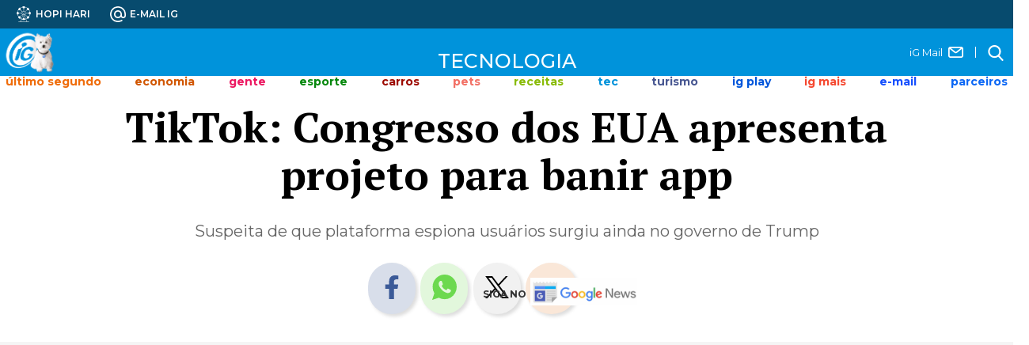

--- FILE ---
content_type: text/html; charset=UTF-8
request_url: https://tecnologia.ig.com.br/2022-12-14/tiktok-congresso-eua-projeto-banir-app.html
body_size: 16766
content:
<!DOCTYPE html><html lang="pt-BR">
  <head>    <meta charset="utf-8" />
    <meta name="robots" content="index, follow, max-image-preview:large, max-snippet:-1, max-video-preview:-1" />
    <title>TikTok: Congresso dos EUA apresenta projeto para banir app</title>
    <meta http-equiv="X-UA-Compatible" content="IE=Edge" />
    <meta name="viewport" content="width=device-width, initial-scale=1.0" />
    <meta name="title" content="TikTok: Congresso dos EUA apresenta projeto para banir app" />
    <meta name="description" content="Suspeita de que plataforma espiona usuários surgiu ainda no governo de Trump" />
    <meta name="keywords" content="Redes sociais, TikTok, Aplicativo, Estados Unidos" />
    <!-- OPEN GRAPH -->
    <meta property="og:title" content="TikTok: Congresso dos EUA apresenta projeto para banir app" />
    <meta property="og:description" content="Suspeita de que plataforma espiona usuários surgiu ainda no governo de Trump" />
    <meta property="og:image" content="https://i0.statig.com.br/bancodeimagens/a2/95/2g/a2952gb2fhu7itmpuukpauj2q.jpg" />
    <meta property="og:image:width" content="1200" />
    <meta property="og:image:height" content="630" />
    <meta property="og:type" content="article" />
    <meta property="og:url" content="https://tecnologia.ig.com.br/2022-12-14/tiktok-congresso-eua-projeto-banir-app.html" />
    <meta property="og:locale" content="pt_BR" />
    <meta property="og:site_name" content="Portal iG" />
    <meta property="og:logo" content="https://ig-canais-noticias.pages.dev/logo_iguinho_home.webp" />
    <!-- Twitter -->
    <meta name="twitter:card" content="summary_large_image" />
    <meta name="twitter:site" content="@iG" />
    <meta name="twitter:creator" content="@iG" />
    <meta name="twitter:title" content="TikTok: Congresso dos EUA apresenta projeto para banir app" />
    <meta name="twitter:description" content="Suspeita de que plataforma espiona usuários surgiu ainda no governo de Trump" />
    <meta name="twitter:url" content="https://tecnologia.ig.com.br/2022-12-14/tiktok-congresso-eua-projeto-banir-app.html" />
    <meta name="twitter:image" content="https://i0.statig.com.br/bancodeimagens/a2/95/2g/a2952gb2fhu7itmpuukpauj2q.jpg" />
    <!-- Facebook -->
    <meta property="fb:app_id" content="1769300400059685" />
    <meta property="article:publisher" content="https://www.facebook.com/ig" />
    <meta property="fb:pages" content="128293387213762" />
    <!-- Google -->
    <meta name="google-site-verification" content="veSJywtQNLJIVeQ6j0WQojlh2xJZpsiiosc1FDp8HJU" />
    <!-- Dados Notícia -->
    <meta name="author" content="iG Tecnologia" />
    <meta property="article:author" content="iG Tecnologia" />
    <meta property="article:section" content="tecnologia" />
    <meta property="article:tag" content="Redes sociais, TikTok, Aplicativo, Estados Unidos" />
    <meta property="article:published_time" content="2022-12-14T13:30:42Z" />
    <!-- Dados iG -->
    <meta name="category" content="tecnologia/" />
    <meta name="contact" content="canaltecnologia@ig.com" />
    <meta name="iG-site-id" content="4e2461bd494bedc91400046f" />
    <meta name="iG-site-nome" content="Tecnologia" />
    <meta name="iG-site-nome-normalizado" content="tecnologia" />
    <meta name="iG-twitter" content="https://twitter.com/igtecnologia" />
    <meta name="iG-busca-google" content="IGTECNOLOGIA" />
    <meta name="iG-secao-id" content="4e24639d65a59f2273000496" />
    <meta name="iG-secao-nome" content="Home" />
    <meta name="iG-noticia-family-friendly" content="true" />
    <meta name="iG-noticia-httpurl" content="https://tecnologia.ig.com.br/2022-12-14/tiktok-congresso-eua-projeto-banir-app.html" />
    <meta name="iG-noticia-keywords" content="Redes sociais, TikTok, Aplicativo, Estados Unidos" />
    <meta name="iG-noticia-comentarios" content="true" />
    <meta name="template" content="NoticiaIGv05" />
    <meta name="ig-user-creator" content="dcoutinho" />
    <link rel="canonical" href="https://tecnologia.ig.com.br/2022-12-14/tiktok-congresso-eua-projeto-banir-app.html" />
    <!-- Disable amp url -->
    <link rel="amphtml" href="https://tecnologia.ig.com.br/2022-12-14/tiktok-congresso-eua-projeto-banir-app.html.amp" />
    <link rel="shortcut icon" href="https://i0.statig.com.br/imgs/logo_Iguinho_new_site_optimized.png" />
    <link href="https://www.ig.com.br/" rel="publisher" />
    <!-- DNS Prefetching Links -->
    <link rel="dns-prefetch" href="https://i0.statig.com.br" />
    <link rel="dns-prefetch" href="https://fonts.gstatic.com" crossorigin="crossorigin" />
    <link rel="dns-prefetch" href="securepubads.g.doubleclick.net" />
    <link rel="dns-prefetch" href="https://www.googletagmanager.com" />
    <link rel="dns-prefetch" href="www.google-analytics.com" />
    <link rel="dns-prefetch" href="www.googleads.g.doubleclick.net" />
    <!-- Preconnect Links -->
    <link rel="preconnect" href="tecnologia.ig.com.br" />
    <link rel="preconnect" href="www.google-analytics.com/" />
    <link rel="preconnect" href="https://i0.statig.com.br" />
    <link rel="preconnect" href="www.googletagmanager.com" />
    <link rel="preconnect" href="https://fonts.gstatic.com" />
    <link rel="preconnect" href="ajax.cloudflare.com" />
    <link rel="preconnect" href="https://ig-canais-noticias.pages.dev" />
    <!-- Preload -->
    <link rel="preload" as="image" fetchpriority="high" href="https://i0.statig.com.br/bancodeimagens/6c/7z/5v/6c7z5vfj0frlmtl1tlwcy0mia.jpg" />
    <!-- Preload images  -->
    <link rel="preload" as="image" href="https://i0.statig.com.br/imgs/logo_iguinho_branco_new_optimized3.png" />
    <link rel="preload" as="image" href="https://i0.statig.com.br/mobile/home-ig/images/lock.svg" />
    <link rel="preload" as="image" href="https://i0.statig.com.br/mobile/home-ig/images/roda.svg" />
    <link rel="preload" as="image" href="https://i0.statig.com.br/assets/v5/icones/search.svg" />
    <link rel="preload" as="image" href="https://i0.statig.com.br/mobile/home-ig/images/close-envelope.svg" />
    <link rel="preload" as="image" href="https://i0.statig.com.br/assets/v5/icones/instagram-brown.svg" />
    <link rel="preload" as="image" href="https://i0.statig.com.br/assets/v5/icones/twitter-brown.svg" />
    <link rel="preload" as="image" href="https://i0.statig.com.br/assets/v5/icones/facebook-brown.svg" />
    <!-- Preload scripts  -->
    <link rel="preload" as="script" href="https://i0.statig.com.br/js/jquery-3.5.1.min.js" />
    <link rel="preload" as="script" href="https://ig-canais-noticias.pages.dev/noticias.min.js" />
    <link rel="preload" as="script" href="https://ig-canais-noticias.pages.dev/read-more-noticias.min.js" />
    <link rel="preload" as="script" href="https://ig-canais-noticias.pages.dev/checagem-noticias.min.js" />
    <link rel="preload" as="script" href="https://ig-canais-noticias.pages.dev/comments-noticias.min.js" />
    <link rel="preload" as="script" href="https://ig-canais-noticias.pages.dev/publicidades-noticias.min.js" />
    <link rel="preload" as="script" href="https://ig-canais-noticias.pages.dev/galeria-noticias.min.js" />
    <link rel="preload" as="script" href="https://cdn.jsdelivr.net/npm/swiper@10/swiper-bundle.min.js" />
    <!-- Preload GTM ESPECÍFICO  -->
    <link rel="preload" as="script" href="https://www.googletagmanager.com/gtm.js?id=GTM-5J8MN6" />
    <!-- Preload CSS -->
    <link rel="preload" as="style" href="https://ig-canais-noticias.pages.dev/noticias.min.css" />
    <link rel="preload" as="style" href="https://ig-canais-noticias.pages.dev/galeria-noticias.min.css" />
    <link rel="preload" as="style" href="https://cdn.jsdelivr.net/npm/swiper@10/swiper-bundle.min.css" />
    <!-- Load CSS  -->
    <link type="text/css" rel="stylesheet" fetchpriority="high" href="https://ig-canais-noticias.pages.dev/noticias.min.css" />
    <link type="text/css" rel="stylesheet" href="https://ig-canais-noticias.pages.dev/galeria-noticias.min.css" />
    <link type="text/css" rel="stylesheet" href="https://cdn.jsdelivr.net/npm/swiper@10/swiper-bundle.min.css" />
    <!-- Preload fonts  -->
    <link rel="preload" as="style" href="https://fonts.googleapis.com/css?family=Montserrat:300,400,500,600,700,800,900,100italic,200italic,300italic,400italic,500italic,600italic,700italic,800italic,900italic%7CPT+Serif:700,%7CRoboto:,700,500italic,700italic%7CTitillium+Web:600,700%7CRajdhani:600,700&amp;display=swap" />
    <link rel="stylesheet" href="https://fonts.googleapis.com/css?family=Montserrat:300,400,500,600,700,800,900,100italic,200italic,300italic,400italic,500italic,600italic,700italic,800italic,900italic%7CPT+Serif:700,%7CRoboto:,700,500italic,700italic%7CTitillium+Web:600,700%7CRajdhani:600,700&amp;display=swap" />
    <script type="application/ld+json">{"@context": "https://schema.org","@type": "NewsArticle","url": "https://tecnologia.ig.com.br/2022-12-14/tiktok-congresso-eua-projeto-banir-app.html","articleBody": "O Congresso dos Estados Unidos recebeu um projeto para banir o TikTok do país. O projeto foi anunciado pelo senador republicano Marco Rubio nesta terça-feira (13) e é bipartidário.Se o projeto for aprovado, todas as transações de qualquer empresa de mídia da China e da Rússia, ou sob influência desses países, serão bloqueadas.O projeto surge em meio a temores de que a empresa chinesa ByteDance, dona do TikTok, possa enviar dados de usuários estadunidenses para o governo da China, ameaçando a segurança dos EUA.As acusações começaram ainda sob o governo do presidente Donald Trump, que quase baniu o TikTok do país. Na ocasião, Trump não apresentou provas contra a rede social.Recentemente, alguns estados dos EUA proibiram o TikTok em dispositivos oficiais dos governos estaduais. À Reuters, um porta-voz da plataforma disse que a possível proibição 'não fará nada para reforçar a segurança nacional dos EUA'.'É preocupante que, em vez de encorajar o governo a concluir sua revisão de segurança nacional do TikTok, alguns membros do Congresso tenham decidido promover, de forma política, a proibição, que não fará nada para reforçar a segurança nacional dos EUA', afirmou.","alternativeHeadline": "Suspeita de que plataforma espiona usuários surgiu ainda no governo de Trump","mainEntityOfPage": {"@type": "Webpage","@id": "https://tecnologia.ig.com.br/2022-12-14/tiktok-congresso-eua-projeto-banir-app.html"},"headline": "TikTok: Congresso dos EUA apresenta projeto para banir app","isFamilyFriendly": true,"description": "Suspeita de que plataforma espiona usuários surgiu ainda no governo de Trump","keywords": "Redes sociais, TikTok, Aplicativo, Estados Unidos","image": {"@type": "ImageObject","url": "https://i0.statig.com.br/bancodeimagens/a2/95/2g/a2952gb2fhu7itmpuukpauj2q.jpg","width": 1200,"height": 675},"thumbnailUrl": "https://i0.statig.com.br/bancodeimagens/eb/8y/mf/eb8ymfya4anol6x3lsvo75xuz.jpg","author": {"@type": "Person","name": "iG Tecnologia","sameAs": ["undefined"]},"isAccessibleForFree": "true","datePublished": "2022-12-14T13:30:42Z","dateModified": "2022-12-14T13:30:42Z","contentLocation": {"@type": "Place","name": "Estados Unidos"},"publisher": {"@type": "Organization","@id": "https://www.ig.com.br/#organization","url": "https://www.ig.com.br/","name": "Portal iG","logo": {"@type": "ImageObject","url": "https://i0.statig.com.br/imgs/logo-amp.png","width": 600,"height": 60}}}</script>
    <script type="application/ld+json">{"@context": "https://schema.org","@type": "BreadcrumbList","itemListElement": [{"@type":"ListItem","position":1,"item":{"name":"Tecnologia"}}]}</script>
    <!-- include CSS Editor -->
    <!-- LOAD GTM  -->
    <!-- Google Tag Manager -->
    <script>(function(w,d,s,l,i){w[l]=w[l]||[];w[l].push({'gtm.start':new Date().getTime(),event:'gtm.js'});var f=d.getElementsByTagName(s)[0],j=d.createElement(s),dl=l!='dataLayer'?'&l='+l:'';j.async=true;j.src='//www.googletagmanager.com/gtm.js?id='+i+dl;f.parentNode.insertBefore(j,f);})(window,document,'script','dataLayer','GTM-5J8MN6');</script>
    <!-- End Google Tag Manager -->
    <style type="text/css">:root {--color-primary: #0093db;--color-secondary: #074b6e;}</style>
</head>
  <body class="tecnologia" id="desktop">
    <script async="async" type="text/javascript">(function(){var mobileAndTabletcheck = function() {var check = false;(function(a) {if (/(android|bb\d+|meego).+mobile|avantgo|bada\/|blackberry|blazer|compal|elaine|fennec|hiptop|iemobile|ip(hone|od)|iris|kindle|lge |maemo|midp|mmp|mobile.+firefox|netfront|opera m(ob|in)i|palm( os)?|phone|p(ixi|re)\/|plucker|pocket|psp|series(4|6)0|symbian|treo|up\.(browser|link)|vodafone|wap|windows ce|xda|xiino|android|ipad|playbook|silk/i.test(a) || /1207|6310|6590|3gso|4thp|50[1-6]i|770s|802s|a wa|abac|ac(er|oo|s\-)|ai(ko|rn)|al(av|ca|co)|amoi|an(ex|ny|yw)|aptu|ar(ch|go)|as(te|us)|attw|au(di|\-m|r |s )|avan|be(ck|ll|nq)|bi(lb|rd)|bl(ac|az)|br(e|v)w|bumb|bw\-(n|u)|c55\/|capi|ccwa|cdm\-|cell|chtm|cldc|cmd\-|co(mp|nd)|craw|da(it|ll|ng)|dbte|dc\-s|devi|dica|dmob|do(c|p)o|ds(12|\-d)|el(49|ai)|em(l2|ul)|er(ic|k0)|esl8|ez([4-7]0|os|wa|ze)|fetc|fly(\-|_)|g1 u|g560|gene|gf\-5|g\-mo|go(\.w|od)|gr(ad|un)|haie|hcit|hd\-(m|p|t)|hei\-|hi(pt|ta)|hp( i|ip)|hs\-c|ht(c(\-| |_|a|g|p|s|t)|tp)|hu(aw|tc)|i\-(20|go|ma)|i230|iac( |\-|\/)|ibro|idea|ig01|ikom|im1k|inno|ipaq|iris|ja(t|v)a|jbro|jemu|jigs|kddi|keji|kgt( |\/)|klon|kpt |kwc\-|kyo(c|k)|le(no|xi)|lg( g|\/(k|l|u)|50|54|\-[a-w])|libw|lynx|m1\-w|m3ga|m50\/|ma(te|ui|xo)|mc(01|21|ca)|m\-cr|me(rc|ri)|mi(o8|oa|ts)|mmef|mo(01|02|bi|de|do|t(\-| |o|v)|zz)|mt(50|p1|v )|mwbp|mywa|n10[0-2]|n20[2-3]|n30(0|2)|n50(0|2|5)|n7(0(0|1)|10)|ne((c|m)\-|on|tf|wf|wg|wt)|nok(6|i)|nzph|o2im|op(ti|wv)|oran|owg1|p800|pan(a|d|t)|pdxg|pg(13|\-([1-8]|c))|phil|pire|pl(ay|uc)|pn\-2|po(ck|rt|se)|prox|psio|pt\-g|qa\-a|qc(07|12|21|32|60|\-[2-7]|i\-)|qtek|r380|r600|raks|rim9|ro(ve|zo)|s55\/|sa(ge|ma|mm|ms|ny|va)|sc(01|h\-|oo|p\-)|sdk\/|se(c(\-|0|1)|47|mc|nd|ri)|sgh\-|shar|sie(\-|m)|sk\-0|sl(45|id)|sm(al|ar|b3|it|t5)|so(ft|ny)|sp(01|h\-|v\-|v )|sy(01|mb)|t2(18|50)|t6(00|10|18)|ta(gt|lk)|tcl\-|tdg\-|tel(i|m)|tim\-|t\-mo|to(pl|sh)|ts(70|m\-|m3|m5)|tx\-9|up(\.b|g1|si)|utst|v400|v750|veri|vi(rg|te)|vk(40|5[0-3]|\-v)|vm40|voda|vulc|vx(52|53|60|61|70|80|81|83|85|98)|w3c(\-| )|webc|whit|wi(g |nc|nw)|wmlb|wonu|x700|yas\-|your|zeto|zte\-/i.test(a.substr(0, 4))) check = true})(navigator.userAgent || navigator.vendor || window.opera);return check;};if (mobileAndTabletcheck()) {document.getElementById("desktop").setAttribute('id', 'mobile');}})();</script>
    <div class="iGh__topBody" id="barra_topBody">
      <div class="iGh__topBody-container">
        <div class="iGh__topBody-container-contentLeft">
          <div class="iGh__topBody-container-contentLeft-item-anuncie">
            <img src="https://i0.statig.com.br/imgs/anuncie-icon.png" width="18" height="18" alt="Anuncie no iG" title="Anuncie no iG" />
            <a href="https://centraldoanunciante.ig.com.br/" target="_blank" rel="noopener sponsored" title="Anuncie no iG">Anuncie no iG</a>
          </div>
          <div class="iGh__topBody-container-contentLeft-item">
            <img src="https://i0.statig.com.br/mobile/home-ig/images/roda.svg" width="20px" height="20px" alt="Hopi Hari" title="Hopi Hari" />
            <a href="https://www.hopihari.com.br/?utm_source=header&amp;utm_medium=home" target="_blank" rel="noopener sponsored" title="Hopi Hari">Hopi Hari</a>
          </div>
          <div class="iGh__topBody-container-contentLeft-item">
            <img src="https://i0.statig.com.br/imgs/emailiconnew.png" width="20px" height="20px" alt="E-mail iG" title="E-mail iG" />
            <a href="https://vendas-mail.ig.com.br/?utm_source=header&amp;utm_medium=home" target="_blank" rel="noopener sponsored" title="E-mail iG">E-mail iG</a>
          </div>
        </div>
      </div>
    </div>
    <!-- FUNDO BRANCO | HEADER BRANCO -->
    <div class="ig-container-header-minimal">
      <div class="headerMobile_container-navigation_menu-icon menu-abrir mobile">
        <input id="menu-hamburguer-mobile" type="checkbox" />
        <label for="menu-hamburguer-mobile">
          <div class="menu menu-abrir">
            <span class="hamburguer"></span>
          </div>
        </label>
      </div>
      <!-- LOGO IG COLORIDO -->
      <div class="ig-container-header-minimal-content">
        <div class="ig-container-header-minimal-canal-logIG">
          <a href="https://www.ig.com.br" title="iG">
            <div class="igLogo-branco"></div>
          </a>
        </div>
        <!------------------------------------- url canal | link canal  --------------------------------------->
        <h3 class="ig-container-header-minimal-canal">
          <a href="https://tecnologia.ig.com.br" title="tecnologia">
            <!------------------------------------ logo canal notícias  ------------------------------>
Tecnologia</a>
        </h3>
        <!-- include canaisIGv05_busca -->
        <div id="oferecimento"><div id="ad_microbanner"></div></div><div id="busca"><div class="ig-email"><a href="https://vendas-mail.ig.com.br/?utm_source=header&utm_medium=home" title="E-mail iG" target="_blank"rel="noopener sponsored">iG Mail<svg width="19" height="14" viewBox="0 0 19 14" fill="none" xmlns="http://www.w3.org/2000/svg"><path fill-rule="evenodd" clip-rule="evenodd"d="M16.4091 0C17.84 0 19 1.17526 19 2.625V11.375C19 12.8248 17.84 14 16.4091 14H2.59091C1.15999 14 0 12.8248 0 11.375V2.625C0 1.17526 1.15999 0 2.59091 0H16.4091ZM15.7639 1.75H3.2362L8.96489 6.33211C9.27865 6.58315 9.72135 6.58315 10.0352 6.33211L15.7639 1.75ZM1.72727 2.7727V11.375C1.72727 11.8583 2.11394 12.25 2.59091 12.25H16.4091C16.8861 12.25 17.2727 11.8583 17.2727 11.375V2.77272L11.1054 7.70569C10.1641 8.45863 8.83586 8.45863 7.89459 7.70569L1.72727 2.7727Z"fill="currentColor" /></svg></a></div><form lang="pt-br" action="https://busca.ig.com.br/buscar" method="get" name="search" id="buscaGoogle"enctype="application/x-www-form-urlencoded" accept-charset="UTF-8"><fieldset><div class="botao-buscar"><form action="" role="search" class="search-form" id="frmBusca"><input type="hidden" name="id" value="/busca"><input type="hidden" name="dinamico" value="1"><input alt="busca" type="submit" aria-label="Efetue sua busca" class="search-submit"><label alt="buscar" for="buscar" class="visually-hidden">Buscar</label><input type="search" name="q" id="buscar"class="search-text "placeholder="Buscar no iG" autocomplete="off" required=""></form></div></fieldset></form></div>
        <!-- include canaisIGv05_busca -->
      </div>
    </div>
    <!-- header -->
    <header class="main-header">
      <!-- include channel-menu -->
      <div class="headerMobile_container-navigation_canais"><ul class="headerMobile_container-navigation_canais_items"><li class="headerMobile_container-navigation_canais_items_item hasChild"><a href="https://ultimosegundo.ig.com.br" class="ultimo-segundo" title="Último Segundo">Último Segundo</a><ul class="headerMobile_container-navigation_canais_items_item_submenu ultimo-segundo"><li><a href="https://ultimosegundo.ig.com.br/brasil/" title="Brasil">Brasil</a></li><li><a href="https://ultimosegundo.ig.com.br/ciencia/" title="Ciência">Ciência</a></li><li><a href="https://dino.ig.com.br/" title="Dino">Dino</a></li><li><a href="https://ultimosegundo.ig.com.br/educacao/" title="Educação">Educação</a></li><li><a href="https://girosa.com.br/" target="_blank" rel="noopener sponsored" title="Jornal Giro">Jornal Giro</a></li><li><a href="https://ultimosegundo.ig.com.br/meioambiente/" title="Meio ambiente">Meio ambiente</a></li><li><a href="https://ultimosegundo.ig.com.br/mundo/" title="Mundo">Mundo</a></li><li><a href="https://ultimosegundo.ig.com.br/mundo/mundo-insolito/" title="Mundo insólito">Mundo insólito</a></li><li><a href="https://ultimosegundo.ig.com.br/policia/" title="Polícia">Polícia</a></li><li><a href="https://ultimosegundo.ig.com.br/politica/" title="Política">Política</a></li><li><a href="https://saude.ig.com.br/" title="Saúde">Saúde</a></li><li><a href="https://ultimosegundo.ig.com.br/noticias/" title="Últimas Notícias">Últimas Notícias</a></li><li class="hasSubitems"><a href="https://ultimosegundo.ig.com.br/colunas/" title="+Sites, Blogs e Colunas">+Sites, Blogs e Colunas</a><ul class="hasSubitems_subItems"><li class="hasSubitems_subItems_item"><a href="https://ultimosegundo.ig.com.br/colunas/nuno-vasconcellos/" title="Nuno Vasconcellos">Nuno Vasconcellos</a></li><li class="hasSubitems_subItems_item"><a href="https://odia.ig.com.br" target="_blank" rel="noopener" title="O Dia">O Dia</a></li><li class="hasSubitems_subItems_item"><a href="https://www.meiahora.com.br/" target="_blank" rel="noopener" title="Meia Hora">Meia Hora</a></li><!-- B --><li class="hasSubitems_subItems_item"><a href="https://ultimosegundo.ig.com.br/colunas/bispo-robson-rodovalho/" title="Bispo Robson Rodovalho">Bispo Robson Rodovalho</a></li><li class="hasSubitems_subItems_item"><a href="https://saude.ig.com.br/colunas/bruno-puglisi-odontologia/" title="Bruno Puglisi">Bruno Puglisi</a></li><!-- C --><li class="hasSubitems_subItems_item"><a href="https://saude.ig.com.br/colunas/carla-brandao/" title="Carla Brandão">Carla Brandão</a></li><li class="hasSubitems_subItems_item"><a href="https://ultimosegundo.ig.com.br/colunas/cenario-juridico/" title="Cenário Jurídico">Cenário Jurídico</a></li><li class="hasSubitems_subItems_item"><a href="https://ultimosegundo.ig.com.br/colunas/coluna-do-embaixador/" title="Coluna do Embaixador">Coluna do Embaixador</a></li><li class="hasSubitems_subItems_item"><a href="https://ultimosegundo.ig.com.br/colunas/colunadokakay/" title="Coluna do Kakay">Coluna do Kakay</a></li>                            <li class="hasSubitems_subItems_item"><a href="https://ultimosegundo.ig.com.br/colunas/coronel-paganotto/" title="Coronel Paganotto">Coronel Paganotto</a></li>   <!-- D --><li class="hasSubitems_subItems_item"><a href="https://ultimosegundo.ig.com.br/colunas/daniel-schnaider/" title="Daniel Schnaider">Daniel Schnaider</a></li><li class="hasSubitems_subItems_item"><a href="https://ultimosegundo.ig.com.br/colunas/direito-e-sociedade/" title="Direito e Sociedade">Direito e Sociedade</a></li><li class="hasSubitems_subItems_item"><a href="https://www.diariodocentrodomundo.com.br/" target="_blank" rel="noopener" title="Diário do Centro do Mundo">Diário do Centro do Mundo</a></li><li class="hasSubitems_subItems_item"><a href="https://saude.ig.com.br/colunas/drbacteria/" title="Dr. Bactéria">Dr. Bactéria</a></li><!-- E --><!-- F --><!-- G --><!-- H --><!-- I --><li class="hasSubitems_subItems_item"><a href="https://ultimosegundo.ig.com.br/colunas/ideia-e-meio/" title="Ideia e Meio">Ideia e Meio</a></li><!-- J -->                            <li class="hasSubitems_subItems_item"><a href="https://ultimosegundo.ig.com.br/colunas/joao-carlos-silva/" title="João Carlos">João Carlos</a></li>   <!-- L --><li class="hasSubitems_subItems_item"><a href="https://www.leiaja.com/" target="_blank" rel="noopener" title="LeiaJá">LeiaJá</a></li><li class="hasSubitems_subItems_item"><a href="https://lorena.ig.com.br/" title="Lorena">Lorena</a></li><!-- M --><li class="hasSubitems_subItems_item"><a href="https://tecnologia.ig.com.br/colunas/astropontes/" title="Marcos Pontes">Marcos Pontes</a></li><li class="hasSubitems_subItems_item"><a href="https://www.ig.com.br/autores/?autor=Matheus-Pichonelli" title="Matheus Pichonelli">Matheus Pichonelli</a></li>                            <!-- N --><!-- O --><li class="hasSubitems_subItems_item"><a href="https://ultimosegundo.ig.com.br/colunas/oscar-filho/" title="Oscar Filho">Oscar Filho</a></li>   <!-- P --><li class="hasSubitems_subItems_item"><a href="https://ultimosegundo.ig.com.br/colunas/paulo-rosenbaum/" title="Paulo Rosenbaum">Paulo Rosenbaum</a></li><li class="hasSubitems_subItems_item"><a href="https://ultimosegundo.ig.com.br/colunas/ricardo-sayeg/" title="Ricardo Sayeg">Ricardo Sayeg</a></li><li class="hasSubitems_subItems_item"><a href="https://www.sociedademilitar.com.br/" target="_blank" rel="noopener sponsored" title="Sociedade Militar">Sociedade Militar</a></li><li class="hasSubitems_subItems_item"><a href="https://vainafonte.ig.com.br/" title="Vai na fonte">Vai na fonte</a></li><li class="hasSubitems_subItems_item"><a href="https://saude.ig.com.br/colunas/vida-em-dia/" title="Vida em Dia">Vida em Dia</a></li><li class="hasSubitems_subItems_item"><a href="https://ultimosegundo.ig.com.br/colunas/wilson-pedroso/" title="Wilson Pedroso">Wilson Pedroso</a></li></ul></li></ul></li><!-- MENU ECONOMIA --><li class="headerMobile_container-navigation_canais_items_item hasChild"><a href="https://economia.ig.com.br" class="economia" title="Economia">Economia</a><ul class="headerMobile_container-navigation_canais_items_item_submenu economia"><li><a href="https://agroemcampo.ig.com.br/" title="Agro em Campo">Agro em Campo</a></li><li><a href="https://economia.ig.com.br/mercados/" title="Mercados">Mercados</a></li><li><a href="https://economia.ig.com.br/criptomoedas/" title="Criptomoedas">Criptomoedas</a></li><li><a href="https://economia.ig.com.br/financas/" title="Finanças Pessoais">Finanças Pessoais</a></li><li><a href="https://economia.ig.com.br/financas/impostoderenda/" title="Imposto de Renda">Imposto de Renda</a></li><li><a href="https://economia.ig.com.br/previdencia/" title="Previdência">Previdência</a></li><li><a href="https://economia.ig.com.br/noticias/" title="Últimas Notícias">Últimas Notícias</a></li><li class="hasSubitems"><a href="https://economia.ig.com.br/colunas/" title="+Sites, Blogs e Colunas">+Sites, Blogs e Colunas</a><ul class="hasSubitems_subItems"><li class="hasSubitems_subItems_item"><a href="https://clickpetroleoegas.com.br/" target="_blank" rel="noopener sponsored" title="Click Petróleo e Gás ">Click Petróleo e Gás </a></li><li class="hasSubitems_subItems_item"><a href="https://economia.ig.com.br/colunas/endomarketing/" title="Endomarketing - Claudia Vieira">Endomarketing - Claudia Vieira</a></li><li class="hasSubitems_subItems_item"><a href="https://empreendaexito.ig.com.br/" title="Empreenda Êxito">Empreenda Êxito</a></li><li class="hasSubitems_subItems_item"><a href="https://economia.ig.com.br/parceiros/esginsights/" title="ESG Insights">ESG Insights</a></li><li class="hasSubitems_subItems_item"><a href="https://economia.ig.com.br/colunas/janguie-diniz/" title="Janguiê Diniz">Janguiê Diniz</a></li><li class="hasSubitems_subItems_item"><a href="https://economia.ig.com.br/colunas/mariana-sgarioni/" title="Mariana Sgarioni">Mariana Sgarioni</a></li><li class="hasSubitems_subItems_item"><a href="https://economia.ig.com.br/colunas/marta-leite/" title="Marta Leite">Marta Leite</a></li></ul></li></ul></li><!-- MENU GENTE --><li class="headerMobile_container-navigation_canais_items_item hasChild"><a href="https://gente.ig.com.br/" class="gente" title="Gente">Gente</a><ul class="headerMobile_container-navigation_canais_items_item_submenu gente"><li><a href="https://gente.ig.com.br/bbb/" title="BBB">BBB</a></li><li><a href="https://gente.ig.com.br/carnaval/" title="Carnaval">Carnaval</a></li><li><a href="https://gente.ig.com.br/celebridades/" title="Celebridades">Celebridades</a></li><li class="hasSubitems"><a href="https://gente.ig.com.br/cultura/" title="Cultura Pop">Cultura Pop</a><ul class="hasSubitems_subItems"><li class="hasSubitems_subItems_item"><a href="https://jornadageek.ig.com.br/" title="Jornada Geek">Jornada Geek</a></li><li class="hasSubitems_subItems_item"><a href="https://multiversogeek.ig.com.br/" title="Multiverso Geek">Multiverso Geek</a></li><li class="hasSubitems_subItems_item"><a href="https://nerdizmo.ig.com.br/" title="Nerdizmo">Nerdizmo</a></li><li class="hasSubitems_subItems_item"><a href="https://universoheroico.ig.com.br/" title="Universo Heróico">Universo Heróico</a></li><li class="hasSubitems_subItems_item"><a href="https://universopsn.ig.com.br/" title="Universo PSN">Universo PSN</a></li><li class="hasSubitems_subItems_item"><a href="https://universosagas.ig.com.br/" title="Universo Sagas">Universo Sagas</a></li></ul></li><li class="hasSubitems"><a href="https://delas.ig.com.br/" title="Cultura Pop">Delas</a><ul class="hasSubitems_subItems"><li class="hasSubitems_subItems_item"><a href="https://delas.ig.com.br/amoresexo/" title="Amor e Sexo">Amor e Sexo</a></li><li class="hasSubitems_subItems_item"><a href="https://delas.ig.com.br/alimentacao-e-bem-estar/" title="Alimentação e Bem-estar">Alimentação e Bem-estar</a></li><li class="hasSubitems_subItems_item"><a href="https://delas.ig.com.br/beleza/" title="Beleza">Beleza</a></li><li class="hasSubitems_subItems_item"><a href="https://delas.ig.com.br/casa/" title="Casa">Casa</a></li><li class="hasSubitems_subItems_item"><a href="https://delas.ig.com.br/filhos/" title="Filhos">Filhos</a></li><li class="hasSubitems_subItems_item"><a href="https://delas.ig.com.br/horoscopo/" title="Horóscopo">Horóscopo</a></li><li class="hasSubitems_subItems_item"><a href="https://delas.ig.com.br/moda/" title="Moda">Moda</a></li><li class="hasSubitems_subItems_item"><a href="https://delas.ig.com.br/noivas/" title="Noivas">Noivas</a></li><li class="hasSubitems_subItems_item"><a href="https://receitas.ig.com.br/" title="iG Receitas">Receitas</a></li></ul></li><li><a href="https://deles.ig.com.br/" title="Deles">Deles</a></li><li><a href="https://gente.ig.com.br/fofocas-famosos/" title="Fofoca dos famosos">Fofoca dos famosos</a></li><li><a href="https://queer.ig.com.br/" title="Queer">Queer</a></li><li class="hasSubitems"><a href="https://gente.ig.com.br/tvenovela/" title="TV & Novelas">TV & Novelas</a><ul class="hasSubitems_subItems"><li class="hasSubitems_subItems_item"><a href="https://adtv.ig.com.br/" title="ADTV">ADTV</a></li><li class="hasSubitems_subItems_item"><a href="https://resumodasnovelas.ig.com.br/" title="Resumo das Novelas">Resumo das Novelas</a></li></ul></li><li><a href="https://gente.ig.com.br/noticias/" title="Últimas Notícias">Últimas Notícias</a></li><li class="hasSubitems"><a href="https://gente.ig.com.br/colunas/" title="+Sites, Blogs e Colunas">+Sites, Blogs e Colunas</a><ul class="hasSubitems_subItems"><li class="hasSubitems_subItems_item"><a href="https://adtv.ig.com.br/" title="ADTV">ADTV</a></li><li class="hasSubitems_subItems_item"><a href="https://lobianco.ig.com.br/" title="Alessandro Lo Bianco">Alessandro Lo Bianco</a></li><li class="hasSubitems_subItems_item"><a href="https://gente.ig.com.br/colunas/burburinho/" title="Burburinho">Burburinho</a></li><li class="hasSubitems_subItems_item"><a href="https://egobrazil.ig.com.br/" target="_blank" rel="noopener sponsored" title="Ego Brazil">Ego Brazil</a></li><li class="hasSubitems_subItems_item"><a href="https://gente.ig.com.br/colunas/franklin-valverde/" title="Franklin Valverde">Franklin Valverde</a></li><li class="hasSubitems_subItems_item"><a href="https://gente.ig.com.br/colunas/gabriel-de-oliveira/" title="Gabriel de Oliveira">Gabriel de Oliveira</a></li><li class="hasSubitems_subItems_item"><a href="https://www.heloisatolipan.com.br/" target="_blank" rel="noopener sponsored" title="Heloisa Tolipan">Heloisa Tolipan</a></li><li class="hasSubitems_subItems_item"><a href="https://inmagazine.ig.com.br/" target="_blank" rel="noopener " title="In Magazine">In Magazine</a></li><li class="hasSubitems_subItems_item"><a href="https://gente.ig.com.br/colunas/james-akel/" title="James Ackel">James Ackel</a></li><li class="hasSubitems_subItems_item"><a href="https://jazzmasters.ig.com.br/" title="Jazzmasters">Jazzmasters</a></li><li class="hasSubitems_subItems_item"><a href="https://br.jetss.com/" target="_blank" rel="noopener sponsored" title="Jetss">Jetss</a></li><li class="hasSubitems_subItems_item"><a href="https://gente.ig.com.br/colunas/luiz-cantu/" title="Luiz Cantú">Luiz Cantú</a></li><li class="hasSubitems_subItems_item"><a href="https://gente.ig.com.br/colunas/marcelo-de-assis/" title="Marcelo de Assis">Marcelo de Assis</a></li><li class="hasSubitems_subItems_item"><a href="https://obutecodanet.ig.com.br/" title="O Buteco da Net">O Buteco da Net</a></li><li class="hasSubitems_subItems_item"><a href="https://gente.ig.com.br/colunas/outras-linhas/" title="Outras linhas">Outras linhas</a></li><li class="hasSubitems_subItems_item"><a href="https://gente.ig.com.br/palcos-e-telas/" title="Palcos e Telas">Palcos e Telas</a></li><li class="hasSubitems_subItems_item"><a href="https://resumodasnovelas.ig.com.br/" title="Resumo das novelas">Resumo das Novelas</a></li><li class="hasSubitems_subItems_item"><a href="https://thedatenews.com.br/" title="The Date News">The Date News</a></li><li class="hasSubitems_subItems_item"><a href="https://gente.ig.com.br/colunas/thiago-simpatia/" title="Thiago Simpatia">Thiago Simpatia</a></li><li class="hasSubitems_subItems_item"><a href="https://tonafama.ig.com.br/" title="Tô na Fama">Tô na Fama</a></li></ul></li></ul></li><!-- MENU ESPORTES --><li class="headerMobile_container-navigation_canais_items_item hasChild"><a href="https://esporte.ig.com.br" class="esporte" title="Esporte">Esporte</a><ul class="headerMobile_container-navigation_canais_items_item_submenu esporte"><li><a class="fontSubMenu" href="https://esporte.ig.com.br/" title="HOME">Home</a></li><li><a href="https://esporte.ig.com.br/futebol/" title="Futebol Nacional">Futebol Nacional</a></li><li><a href="https://campodelas.ig.com.br/" title="Campo Delas" target="_blank" rel="noopener">Campo Delas</a></li><li><a href="https://esporte.ig.com.br/futebol/brasileirao-serie-a/tabela/#RodadaAtual/" title="Tabela Brasileirão">Tabela Brasileirão</a></li><li class="hasSubitems"><a href="https://esporte.ig.com.br/futebol/internacional/" title="Futebol Internacional">Futebol Internacional</a><ul class="hasSubitems_subItems"><li class="hasSubitems_subItems_item"><a href="https://universobig6.ig.com.br/" title="Universo Big6">Universo Big6</a></li></ul></li><li><a href="https://esporte.ig.com.br/fotos/" title="Galeria de Fotos">Galeria de Fotos</a></li><li><a href="https://www.grandepremio.com.br/" title="Grande Prêmio" target="_blank" rel="noopener sponsored">Grande Prêmio</a></li><li><a href="https://esporte.ig.com.br/parceiros/jogada10/" title="Jogada 10">Jogada 10</a></li><li><a href="https://esporte.ig.com.br/jogoajogo/" title="Jogo a Jogo">Jogo a Jogo</a></li><li><a href="https://esporte.ig.com.br/colunas/no-grid-da-f1/" title="No Grid da F1">No Grid da F1</a></li><li><a href="https://nossopalestra.com.br/" target="_blank" rel="noopener sponsored" title="Nosso Palestra">Nosso Palestra</a></li><li><a href="https://esporte.ig.com.br/olimpiadas/" title="Olimpíadas">Olimpíadas</a></li><li><a href="https://esporte.ig.com.br/futebol/selecaobrasileira/" title="Seleção Brasileira">Seleção Brasileira</a></li><li class="hasSubitems"><a href="https://esporte.ig.com.br/maisesportes/" title="Mais esportes">Mais esportes</a><ul class="hasSubitems_subItems"><li class="hasSubitems_subItems_item"><a href="https://esporte.ig.com.br/basquete" title="Basquete">Basquete</a></li><li class="hasSubitems_subItems_item"><a href="https://esporte.ig.com.br/maisesportes/esportes-americanos/" title="Esportes Americanos">Esportes Americanos</a></li><li class="hasSubitems_subItems_item"><a href="https://esporte.ig.com.br/automobilismo" title="Fórmula 1">Fórmula 1</a></li><li class="hasSubitems_subItems_item"><a href="https://esporte.ig.com.br/lutas" title="Lutas">Lutas</a></li><li class="hasSubitems_subItems_item"><a href="https://esporte.ig.com.br/maisesportes/surfe/" title="Surfe">Surfe</a></li><li class="hasSubitems_subItems_item"><a href="https://esporte.ig.com.br/tenis" title="Tênis">Tênis</a></li><li class="hasSubitems_subItems_item"><a href="https://esporte.ig.com.br/volei" title="Vôlei">Vôlei</a></li></ul></li><li><a href="https://esporte.ig.com.br/noticias/" title="Últimas Notícias">Últimas Notícias</a></li><li class="hasSubitems"><a href="https://esporte.ig.com.br/colunas/" title="+Sites, Blogs e Colunas">+Sites, Blogs e Colunas</a><ul class="hasSubitems_subItems"><li class="hasSubitems_subItems_item"><a href="https://colunadofla.com/" target="_blank" rel="noopener sponsored" title="Coluna do Fla">Coluna do Fla</a></li><li class="hasSubitems_subItems_item"><a href="https://eotimedopovo.com.br/" target="_blank" rel="noopener sponsored" title="É o time do Povo">É o time do Povo</a></li>                            <li class="hasSubitems_subItems_item"><a href="https://esporte.ig.com.br/colunas/felipe-ernesto/" title="Felipe Ernesto">Felipe Ernesto</a></li><li class="hasSubitems_subItems_item"><a href="https://www.grandepremio.com.br/" target="_blank" rel="noopener sponsored" title="Grande Prêmio">Grande Prêmio</a></li><li class="hasSubitems_subItems_item"><a href="https://esporte.ig.com.br/parceiros/jogada10/" title="Jogada 10">Jogada 10</a></li><li class="hasSubitems_subItems_item"><a href="https://esporte.ig.com.br/colunas/no-grid-da-f1/" title="No Grid da F1">No Grid da F1</a></li><li class="hasSubitems_subItems_item"><a href="https://nossopalestra.com.br/" target="_blank" rel="noopener sponsored" title="Nosso Palestra">Nosso Palestra</a></li></ul></li></ul></li><!-- MENU CARROS --><li class="headerMobile_container-navigation_canais_items_item hasChild"><a href="https://carros.ig.com.br/" class="carros" title="Carros">Carros</a><ul class="headerMobile_container-navigation_canais_items_item_submenu igcarros"><li><a href="https://carros.ig.com.br" title="Home">Home</a></li><li><a href="https://carros.ig.com.br/colunas/bene-gomes/" title="Benê Gomes">Benê Gomes</a></li><li><a href="https://carros.ig.com.br/lancamentos/" title="Lançamentos">Lançamentos</a></li><li><a href="https://carros.ig.com.br/motos/" title="Motos">Motos</a></li><li><a href="https://carros.ig.com.br/parceiros/motordream/" title="MotorDream">MotorDream</a></li><li><a href="https://carros.ig.com.br/segredos/" title="Segredos">Segredos</a></li><li><a href="https://carros.ig.com.br/testes/" title="Testes">Testes</a></li><li><a href="https://carros.ig.com.br/veiculos-eletricos/" title="Veículos elétricos">Veículos elétricos</a></li><li><a href="https://carros.ig.com.br/noticias/" title="Últimas notícias">Últimas Notícias</a></li></ul></li><!-- MENU IG CANAL DO PET --><li class="headerMobile_container-navigation_canais_items_item hasChild"><a href="https://canaldopet.ig.com.br" class="pets" title="Pets">Pets</a><ul class="headerMobile_container-navigation_canais_items_item_submenu pets"><li class="hasSubitems"><a href="https://canaldopet.ig.com.br/guia-bichos/" title="Guia de Bichos">Guia de Bichos</a><ul class="hasSubitems_subItems"><li class="hasSubitems_subItems_item"><a href="https://canaldopet.ig.com.br/guia-bichos/cachorros/" title="Cachorros">Cachorros</a></li><li class="hasSubitems_subItems_item"><a href="https://canaldopet.ig.com.br/guia-bichos/gatos/" title="Gatos">Gatos</a></li><li class="hasSubitems_subItems_item"><a href="https://canaldopet.ig.com.br/guia-bichos/peixes/" title="Peixes">Peixes</a></li><li class="hasSubitems_subItems_item"><a href="https://canaldopet.ig.com.br/guia-bichos/exoticos/" title="Exóticos">Exóticos</a></li></ul></li><li class="hasSubitems"><a href="https://canaldopet.ig.com.br/cuidados/" title="Cuidados">Cuidados</a><ul class="hasSubitems_subItems"><li class="hasSubitems_subItems_item"><a href="https://canaldopet.ig.com.br/cuidados/saude/" title="Saúde">Saúde</a></li></ul></li><li class="hasSubitems"><a href="https://canaldopet.ig.com.br/curiosidades/" title="Curiosidades">Curiosidades</a><ul class="hasSubitems_subItems"><li class="hasSubitems_subItems_item"><a href="https://canaldopet.ig.com.br/curiosidades/videos/" title="Vídeos">Vídeos</a></li></ul></li><li><a href="https://canaldopet.ig.com.br/adestramento/" title="Adestramento">Adestramento</a></li></ul></li><!-- MENU IG RECEITAS --><li class="headerMobile_container-navigation_canais_items_item hasChild"><a href="https://receitas.ig.com.br/" class="ig-receitas" style="color: #88bb06;" title="Receitas">Receitas</a><ul class="headerMobile_container-navigation_canais_items_item_submenu ig-receitas"><li><a href="https://mangiabene.ig.com.br/" title="Mangia Bene" style="color: #88bb06;">Mangia Bene</a></li><li><a href="https://receitas.ig.com.br/guiadacozinha/" title="Guia da Cozinha" style="color: #88bb06;">Guia da Cozinha</a></li>                <li><a href="https://receitas.ig.com.br/colunas/joao-felippe/" title="João Felippe" style="color: #88bb06;">João Felippe</a></li></ul></li><!-- MENU IG TECNOLOGIA --><li class="headerMobile_container-navigation_canais_items_item hasChild"><a href="https://tecnologia.ig.com.br" class="tecnologia" title="Tec">Tec</a><ul class="headerMobile_container-navigation_canais_items_item_submenu tecnologia"><li><a href="https://bgs.ig.com.br/" target="_blank" rel="noopener" title="Brasil Game Show">Brasil Game Show</a></li><li><a href="https://tecnologia.ig.com.br/celulares/" title="Celulares">Celulares</a></li><li><a href="https://tecnologia.ig.com.br/dicas/" title="Dicas">Dicas</a></li><li><a href="https://igames.ig.com.br/" title="eGames">eGames</a></li><li><a href="https://tecnologia.ig.com.br/colunas/gilberto-namastech/" title="Gilberto Namastech">Gilberto Namastech</a></li><li><a href="https://pizzafria.ig.com.br/" title="Pizza Fria">Pizza Fria</a></li><li><a href="https://tecnologia.ig.com.br/analise/" title="Reviews">Reviews</a></li><li><a href="https://universobig6.ig.com.br/" title="Universo Big6">Universo Big6</a></li><li><a href="https://universoheroico.ig.com.br/" title="Universo Heróico">Universo Heróico</a></li><li><a href="https://universopsn.ig.com.br/" title="Universo PSN">Universo PSN</a></li><li><a href="https://universosagas.ig.com.br/" title="Universo Sagas">Universo Sagas</a></li><li><a href="https://tecnologia.ig.com.br/noticias/" title="Últimas Notícias">Últimas Notícias</a></li></ul></li><!-- MENU IG TURISMO --><li class="headerMobile_container-navigation_canais_items_item hasChild"><a href="https://turismo.ig.com.br/" class="turismo" title="Turismo">Turismo</a><ul class="headerMobile_container-navigation_canais_items_item_submenu turismo"><li><a href="https://turismo.ig.com.br/colunas/celso-martins/" title="Celso Martins">Celso Martins</a></li>                    <li><a href="https://turismo.ig.com.br/colunas/pedro-hauck/" title="Pedro Hauck">Pedro Hauck</a></li><li><a href="https://turismo.ig.com.br/colunas/vitor-vianna/" title="Vitor Vianna">Vitor Vianna</a></li></ul></li><!-- MENU IG PLAY --><li class="headerMobile_container-navigation_canais_items_item hasChild"><a href="https://play.ig.com.br" class="igplay" title="iG Play">iG Play</a><ul class="headerMobile_container-navigation_canais_items_item_submenu igplay"><li><a href="https://play.ig.com.br/business-and-connections/" title="Bussiness Connection">Bussiness Connection</a></li><li><a href="https://play.ig.com.br/dejavi/" title="Déjà Vi">Déjà Vi</a></li><li><a href="https://play.ig.com.br/politica-real/" title="Política Real Podcast">Política Real Podcast</a></li><li><a href="https://play.ig.com.br/ponto-ig/" title="Ponto iG">Ponto iG</a></li><li><a href="https://play.ig.com.br/se-lig/" title="Se LiG">Se LiG</a></li></ul></li><!-- MENU iG Mais --><li class="headerMobile_container-navigation_canais_items_item hasChild"><a href="https://igmais.ig.com.br" class="igmais" title="iG Mais">iG Mais</a><ul class="headerMobile_container-navigation_canais_items_item_submenu igmais"><li><a href="https://igmais.ig.com.br/noticias/tecnologia/" title="Tecnologia">Tecnologia</a></li><li><a href="https://igmais.ig.com.br/noticias/achadinhos/" title="Achadinhos">Achadinhos</a></li><li><a href="https://igmais.ig.com.br/noticias/cozinha/" title="Cozinha & Mercado">Cozinha & Mercado</a></li><li><a href="https://igmais.ig.com.br/noticias/eletroportateis/" title="Eletroportáteis">Eletroportáteis</a></li><li><a href="https://igmais.ig.com.br/noticias/presentes/" title="Presentes">Presentes</a></li><li><a href="https://igmais.ig.com.br/prnewswire/" title="PR Newswire">PR Newswire</a></li></ul></li><!-- MENU Produtos --><li class="headerMobile_container-navigation_canais_items_item hasChild"><a href="https://minhaconta.ig.com.br/" class="ig-produtos" title="E-mail">E-mail</a><ul class="headerMobile_container-navigation_canais_items_item_submenu ig-produtos"><li><a href="https://minhaconta.ig.com.br/" title="Minha conta">Minha conta</a></li><li><a href="https://vendas-mail.ig.com.br/" title="Assine">Criar nova conta</a></li><li><a href="https://igcorp.octadesk.com/helpcenter/new-ticket/" title="Suporte e-mail">Suporte e-mail</a></li></ul></li><!-- MENU PARCEIROS --><li class="headerMobile_container-navigation_canais_items_item hasChild"><a href="#" class="parceiros" title="Parceiros">Parceiros</a><ul class="headerMobile_container-navigation_canais_items_item_submenu parceiros"><!-- A --><li><a href="https://adtv.ig.com.br/" title="ADTV">ADTV</a></li><li><a href="https://araraquaraagora.com/" target="_blank" rel="noopener sponsored" title="Araraquara agora">Araraquara agora</a></li><!-- B --><li><a href="https://bhaz.com.br/" target="_blank" rel="noopener sponsored" title="BHAZ">BHAZ</a></li><li><a href="https://play.ig.com.br/business-and-connections/" title="Bussiness Connection">Bussiness Connection</a></li><!-- C --><li><a href="https://catve.com/" target="_blank" rel="noopener sponsored" title="CATVE ">CATVE </a></li><li><a href="https://www.clickpb.com.br/" target="_blank" rel="noopener sponsored" title="Click PB">Click PB</a></li><li><a href="https://clickpetroleoegas.com.br/" target="_blank" rel="noopener sponsored" title="Click Petróleo e Gás">Click Petróleo e Gás</a></li><li><a href="https://colunadofla.com/" target="_blank" rel="noopener sponsored" title="Coluna do Fla">Coluna do Fla</a></li><!-- D --><li><a href="https://play.ig.com.br/dejavi/" title="Déjà Vi">Déjà Vi</a></li><li><a href="https://www.diariodepernambuco.com.br/" target="_blank" rel="noopener sponsored" title="Diário de Pernambuco">Diário de Pernambuco</a></li><!-- E --><li><a href="https://egobrazil.ig.com.br/" target="_blank" rel="noopener sponsored" title="Ego Brazil">Ego Brazil</a></li><li><a href="https://eotimedopovo.com.br/" target="_blank" rel="noopener sponsored" title="É o time do Povo">É o time do Povo</a></li><li><a href="https://economia.ig.com.br/parceiros/esginsights/" title="ESG Insights">ESG Insights</a></li><li><a href="https://ojornalextra.com.br/" target="_blank" rel="noopener sponsored" title="Extra Alagoas">Extra Alagoas</a></li><!-- F --><!-- G --><li><a href="https://gpsbrasilia.com.br/" title="GPS Brasília" rel="noopener sponsored">GPS Brasília</a></li><li><a href="https://www.grandepremio.com.br/" title="Grande Prêmio" rel="noopener sponsored">Grande Prêmio</a></li><!-- H --><li><a href="https://heloisatolipan.com.br/" target="_blank" rel="noopener sponsored" title="Heloisa Tolipan">Heloisa Tolipan</a></li><li><a href="https://www.horadoempregodf.com.br/" target="_blank" rel="noopener sponsored" title="Hora do Emprego DF">Hora do Emprego DF</a></li><!-- I --><!-- J --><li><a href="https://jazzmasters.ig.com.br/" title="Jazzmasters">Jazzmasters</a></li><li><a href="https://br.jetss.com/" target="_blank" rel="noopener sponsored" title="Jetss">Jetss</a></li><li><a href="https://esporte.ig.com.br/parceiros/jogada10/" title="Jogada 10">Jogada 10</a></li><li><a href="https://jornadageek.ig.com.br/" title="Jornada Geek">Jornada Geek</a></li><li><a href="https://jornalcontabil.ig.com.br/" title="Jornal Contábil">Jornal Contábil</a></li><li><a href="https://girosa.com.br/" target="_blank" rel="noopener sponsored" title="Jornal Giro">Jornal Giro</a></li><!-- L --><li><a href="https://www.leiaja.com/" target="_blank" rel="noopener sponsored" title="LeiaJá">LeiaJá</a></li><li><a href="https://lorena.ig.com.br/" title="Lorena">Lorena</a></li><!-- M -->   <li><a href="https://maisminas.ig.com.br/" title="Mais Minas">Mais Minas</a></li><li><a href="https://mangiabene.ig.com.br/" title="Mangia Bene">Mangia Bene</a></li><li><a href="https://meiahora.ig.com.br/" title="Meia Hora">Meia Hora</a></li><li><a href="https://multiversogeek.ig.com.br/" title="Multiverso Geek">Multiverso Geek</a></li><!-- N --><li><a href="https://nerdizmo.ig.com.br/" title="Nerdizmo">Nerdizmo</a></li><!-- O --><li><a href="https://obutecodanet.ig.com.br/" target="_blank" rel="noopener sponsored" title="O Buteco da Net">O Buteco da Net</a></li><li><a href="https://odia.ig.com.br/" title="O Dia">O Dia</a></li><!-- P --><li><a href="https://pizzafria.ig.com.br/" title="Pizza Fria">Pizza Fria</a></li><li><a href="https://proporhealth.ig.com.br/" title="Propor Health">Propor Health</a></li>  <!-- Q --><!-- R --><li><a href="https://resumodasnovelas.ig.com.br/" title="Resumo das novelas">Resumo das novelas</a></li><!-- S --><li><a href="https://selecoes.ig.com.br/" title="Seleções">Seleções</a></li><li><a href="https://www.sociedademilitar.com.br/" target="_blank" rel="noopener sponsored" title="Sociedade Militar">Sociedade Militar</a></li><!-- T --><li><a href="https://thedatenews.com.br/" target="_blank" rel="noopener sponsored" title="The Date News">The Date News</a></li>  <!-- U --><li><a href="https://universobig6.ig.com.br/" title="Universo Big6">Universo Big6</a></li><li><a href="https://universoheroico.ig.com.br/" title="Universo Heróico">Universo Heróico</a></li><li><a href="https://universopsn.ig.com.br/" title="Universo PSN">Universo PSN</a></li><li><a href="https://universosagas.ig.com.br/" title="Universo Sagas">Universo Sagas</a></li></ul></li></ul></div>
      <!-- include channel-menu -->
    </header>
    <!-- /header -->
    <div class="position-relative">
      <div class="align-div">
        <!-- left-content Desktop-->
        <div class="col-sm-12 ig-container_headerText">
          <h1 id="noticia-titulo-h1" class="noticia-titulo-h1-ig_V04">TikTok: Congresso dos EUA apresenta projeto para banir app</h1>
          <h2 id="noticia-olho">Suspeita de que plataforma espiona usuários surgiu ainda no governo de Trump</h2>
        </div>
        <!-- social -->
            <!-- iconssocial -->    <div class="share-page i_share_mobile">        <aside class="share-page__aside" id="share-page__aside">            <ul class="share-page__list">                <li class="share-page__item social-icone-facebook fbIcon" title="Compartilhe no Facebook">                    <a class="fbIconUrl" target="_blank" title="Compartilhe no Facebook">                        <svg xmlns='http: //www.w3.org/2000/svg' width='19.281' height='36' viewBox='0 0 19.281 36'>                            <path id='Icon_awesome-facebook-f' data-name='Icon awesome-facebook-f'                                d='M19.627,20.25l1-6.515H14.375V9.507c0-1.782.873-3.52,3.673-3.52h2.842V.44A34.658,34.658,0,0,0,15.846,0C10.7,0,7.332,3.12,7.332,8.769v4.965H1.609V20.25H7.332V36h7.043V20.25Z'                                transform='translate(-1.609)' fill='#3b5a98' />                        </svg>                    </a>                </li>                <li class="share-page__item social-icone-whatsapp wppIcon" title="Compartilhe no whatsapp">                    <a class="wppIconUrl" target="_blank" title="Compartilhe no whatsapp">                        <svg xmlns='http: //www.w3.org/2000/svg' width='31.5' height='31.5' viewBox='0 0 31.5 31.5'>                            <path id='Icon_ionic-logo-whatsapp' data-name='Icon ionic-logo-whatsapp'                                d='M18.286,2.25A15.4,15.4,0,0,0,2.822,17.594a15.186,15.186,0,0,0,2.219,7.923L2.25,33.75l8.562-2.72A15.49,15.49,0,0,0,33.75,17.594,15.4,15.4,0,0,0,18.286,2.25Zm7.69,21.172a3.994,3.994,0,0,1-2.735,1.763c-.725.038-.746.562-4.7-1.156s-6.332-5.9-6.519-6.164a7.584,7.584,0,0,1-1.459-4.11,4.382,4.382,0,0,1,1.5-3.215,1.514,1.514,0,0,1,1.071-.451c.311-.005.513-.009.743,0s.576-.048.875.748,1.016,2.753,1.107,2.952a.716.716,0,0,1,.007.687,2.686,2.686,0,0,1-.419.639c-.206.221-.434.5-.618.664-.205.187-.42.392-.2.792a11.833,11.833,0,0,0,2.094,2.794,10.789,10.789,0,0,0,3.1,2.061c.388.211.619.188.86-.065s1.029-1.107,1.308-1.488.539-.307.9-.164,2.261,1.164,2.649,1.375.646.318.739.485A3.247,3.247,0,0,1,25.975,23.422Z'                                transform='translate(-2.25 -2.25)' fill='#6cd94f' />                        </svg>                    </a>                </li>                <li class="share-page__item social-icone-twitter ttIcon" title="Compartilhe no X">                    <a class="ttIconUrl" target="_blank" title="Compartilhe no X">                        <svg xmlns="http://www.w3.org/2000/svg" width="30" height="30"                            enable-background="new 0 0 1668.56 1221.19" viewBox="0 0 1668.56 1221.19" id="twitter-x">                            <path                                d="M283.94,167.31l386.39,516.64L281.5,1104h87.51l340.42-367.76L984.48,1104h297.8L874.15,558.3l361.92-390.99                                  h-87.51l-313.51,338.7l-253.31-338.7H283.94z M412.63,231.77h136.81l604.13,807.76h-136.81L412.63,231.77z"                                transform="translate(52.39 -25.059)">                            </path>                        </svg>                    </a>                </li>                <li class="share-page__item social-icone-commets shareIcon" title="Faça um comentário">                    <svg xmlns="http://www.w3.org/2000/svg" width="40.5" height="31.5" viewBox="0 0 40.5 31.5">                        <path id="Icon_awesome-comments" data-name="Icon awesome-comments"                            d="M29.25,13.5c0-6.216-6.546-11.25-14.625-11.25S0,7.284,0,13.5a9.539,9.539,0,0,0,2.672,6.469A15.826,15.826,0,0,1,.155,23.8a.559.559,0,0,0-.105.612.551.551,0,0,0,.513.337A12.38,12.38,0,0,0,6.8,22.992a17.891,17.891,0,0,0,7.826,1.758C22.7,24.75,29.25,19.716,29.25,13.5Zm8.578,15.469A9.526,9.526,0,0,0,40.5,22.5c0-4.7-3.762-8.733-9.091-10.413A10.449,10.449,0,0,1,31.5,13.5c0,7.446-7.573,13.5-16.875,13.5a21.081,21.081,0,0,1-2.229-.134c2.215,4.043,7.418,6.884,13.479,6.884A17.793,17.793,0,0,0,33.7,31.992a12.38,12.38,0,0,0,6.237,1.758.554.554,0,0,0,.513-.338.563.563,0,0,0-.105-.612A15.658,15.658,0,0,1,37.828,28.969Z"                            transform="translate(0 -2.25)" fill="#ff4c14" />                    </svg>                </li>                <li>                    <a id="google-news" href="https://news.google.com/publications/CAAqBwgKMJjshQswu52DAw"                        target="_blank">                        <span class="f-roboto">SIGA NO</span>                        <img src="https://i0.statig.com.br/imgs/googlenews2024.png" width="135" height="35"                            alt="Siga no Google News" class="initial" data-was-processed="true">                    </a>                </li>            </ul>        </aside>    </div>            <!-- Billboard -->        <div class="betOrBillboard"></div>        
        <!-- /social -->
        <ul class="breadcrumb-noticias">
          <li>
            <a href="https://www.ig.com.br/" title="home">Home</a>
          </li>
          <li>
            <a href="https://tecnologia.ig.com.br" title="Tecnologia">Tecnologia</a>
          </li>
          <li>TikTok: Congresso dos EUA apresenta projeto para banir app</li>
        </ul>
        <div class="noticia-other-container">
          <div id="noticia-other" class="noticia-other-ig_V04">            <div class="author-container">              <p>Por </p>
              <div id="authors-box" itemprop="author" itemscope="itemscope" itemtype="https://schema.org/Person">
                <strong itemprop="name">iG Tecnologia</strong>
              </div>
              <span id="dataHTML"> |                 <time itemprop="datePublished">14/12/2022 11:30</time>
              </span>
</div>
</div>
          <a id="google-news" class="d-none" href="https://news.google.com/publications/CAAqBwgKMJjshQswu52DAw" target="_blank">
            <span class="f-roboto">SIGA NO</span>
            <img src="https://i0.statig.com.br/imgs/googlenews2024.png" width="135" height="35" alt="google news" class="initial" data-was-processed="true" />
          </a>
        </div>
      </div>
    </div>
    <!-- Main Content -->
    <main id="conteudoNoticia">
      <div class="ig-container">
        <div class="contentNoticia">
          <div class="main-content">
            <div class="row">
              <section class="noticia col-sm-12 plf-0">
                <!-- iconssocial -->
                <div class="share-page i_share_desk">
                  <aside class="share-page__aside" id="share-page__aside">
                    <ul class="share-page__list">
                      <li class="share-page__item social-icone-facebook fbIcon" title="Siga no Facebook">
                        <a class="fbIconUrl" target="_blank" rel="sponsored" title="Siga no Facebook">
                          <svg xmlns="http: //www.w3.org/2000/svg" width="19" height="36" viewbox="0 0 19.281 36">
                            <path id="Icon_awesome-facebook-f" data-name="Icon awesome-facebook-f" d="M19.627,20.25l1-6.515H14.375V9.507c0-1.782.873-3.52,3.673-3.52h2.842V.44A34.658,34.658,0,0,0,15.846,0C10.7,0,7.332,3.12,7.332,8.769v4.965H1.609V20.25H7.332V36h7.043V20.25Z" transform="translate(-1.609)" fill="#3b5a98"></path>
                          </svg>
                        </a>
                      </li>
                      <li class="share-page__item social-icone-whatsapp wppIcon" title="Siga no whatsapp">
                        <a class="wppIconUrl" target="_blank" rel="sponsored" title="Siga no whatsapp">
                          <svg xmlns="http: //www.w3.org/2000/svg" width="31" height="31" viewbox="0 0 31.5 31.5">
                            <path id="Icon_ionic-logo-whatsapp" data-name="Icon ionic-logo-whatsapp" d="M18.286,2.25A15.4,15.4,0,0,0,2.822,17.594a15.186,15.186,0,0,0,2.219,7.923L2.25,33.75l8.562-2.72A15.49,15.49,0,0,0,33.75,17.594,15.4,15.4,0,0,0,18.286,2.25Zm7.69,21.172a3.994,3.994,0,0,1-2.735,1.763c-.725.038-.746.562-4.7-1.156s-6.332-5.9-6.519-6.164a7.584,7.584,0,0,1-1.459-4.11,4.382,4.382,0,0,1,1.5-3.215,1.514,1.514,0,0,1,1.071-.451c.311-.005.513-.009.743,0s.576-.048.875.748,1.016,2.753,1.107,2.952a.716.716,0,0,1,.007.687,2.686,2.686,0,0,1-.419.639c-.206.221-.434.5-.618.664-.205.187-.42.392-.2.792a11.833,11.833,0,0,0,2.094,2.794,10.789,10.789,0,0,0,3.1,2.061c.388.211.619.188.86-.065s1.029-1.107,1.308-1.488.539-.307.9-.164,2.261,1.164,2.649,1.375.646.318.739.485A3.247,3.247,0,0,1,25.975,23.422Z" transform="translate(-2.25 -2.25)" fill="#6cd94f"></path>
                          </svg>
                        </a>
                      </li>
                      <li class="share-page__item social-icone-commets lkinIcon" title="Faça um comentário">
                        <a class="lkinIconUrl" target="_blank" rel="sponsored" title="Siga no Twitter">
                          <svg xmlns="http://www.w3.org/2000/svg" width="31" height="31" viewbox="0 0 31.5 31.5">                            <path id="Icon_awesome-linkedin" data-name="Icon awesome-linkedin" d="M29.25,2.25H2.243A2.26,2.26,0,0,0,0,4.521V31.479A2.26,2.26,0,0,0,2.243,33.75H29.25a2.266,2.266,0,0,0,2.25-2.271V4.521A2.266,2.266,0,0,0,29.25,2.25Zm-19.73,27H4.852V14.217H9.527V29.25ZM7.186,12.164A2.707,2.707,0,1,1,9.893,9.457a2.708,2.708,0,0,1-2.707,2.707ZM27.021,29.25H22.352V21.938c0-1.744-.035-3.987-2.426-3.987-2.433,0-2.805,1.9-2.805,3.86V29.25H12.452V14.217h4.479V16.27h.063a4.917,4.917,0,0,1,4.423-2.426c4.725,0,5.6,3.115,5.6,7.165Z" transform="translate(0 -2.25)" fill="#0077b5"></path>
                          </svg>
                        </a>
                      </li>
                      <li class="share-page__item social-icone-twitter ttIcon" title="Siga no Twitter">
                        <a class="ttIconUrl" target="_blank" rel="sponsored" title="Siga no Twitter">
                          <svg xmlns="http://www.w3.org/2000/svg" width="30" height="30" enable-background="new 0 0 1668.56 1221.19" viewbox="0 0 1668.56 1221.19" id="twitter-x">
                            <path d="M283.94,167.31l386.39,516.64L281.5,1104h87.51l340.42-367.76L984.48,1104h297.8L874.15,558.3l361.92-390.99h-87.51l-313.51,338.7l-253.31-338.7H283.94z M412.63,231.77h136.81l604.13,807.76h-136.81L412.63,231.77z" transform="translate(52.39 -25.059)"></path>
                          </svg>
                        </a>
                      </li>
                      <li class="share-page__item social-icone-commentsFacebook cmIcon" title="Comentários">
                        <a class="cmIconUrl" href="#widget-comments" title="Comentários">
                          <svg xmlns="http://www.w3.org/2000/svg" width="40.5" height="31.5" viewbox="0 0 40.5 31.5">
                            <path id="Icon_awesome-comments" data-name="Icon awesome-comments" d="M29.25,13.5c0-6.216-6.546-11.25-14.625-11.25S0,7.284,0,13.5a9.539,9.539,0,0,0,2.672,6.469A15.826,15.826,0,0,1,.155,23.8a.559.559,0,0,0-.105.612.551.551,0,0,0,.513.337A12.38,12.38,0,0,0,6.8,22.992a17.891,17.891,0,0,0,7.826,1.758C22.7,24.75,29.25,19.716,29.25,13.5Zm8.578,15.469A9.526,9.526,0,0,0,40.5,22.5c0-4.7-3.762-8.733-9.091-10.413A10.449,10.449,0,0,1,31.5,13.5c0,7.446-7.573,13.5-16.875,13.5a21.081,21.081,0,0,1-2.229-.134c2.215,4.043,7.418,6.884,13.479,6.884A17.793,17.793,0,0,0,33.7,31.992a12.38,12.38,0,0,0,6.237,1.758.554.554,0,0,0,.513-.338.563.563,0,0,0-.105-.612A15.658,15.658,0,0,1,37.828,28.969Z" transform="translate(0 -2.25)" fill="#ff4c14"></path>
                          </svg>
                        </a>
                      </li>
                    </ul>
                  </aside>
                </div>
                <div class="noticia-body cropped ">
                  <div itemprop="articleBody" id="noticia">
                    <div class="Noticia_Foto fato">                      <figure class="foto-legenda " style="position: relative;">                        <div class="foto-legenda-img">
                          <img fetchpriority="high" src="https://i0.statig.com.br/bancodeimagens/6c/7z/5v/6c7z5vfj0frlmtl1tlwcy0mia.jpg" width="906" height="509" alt="TikTok pode ser banido dos EUA" title="TikTok pode ser banido dos EUA" />
                        </div>
                        <figcaption class="foto-legenda-citacao ">                          <cite>Unsplash/Kon Karampelas</cite>
                          <div class="foto-legenda-citacao-text">TikTok pode ser banido dos EUA</div>
</figcaption>
</figure>
</div>
                    <p class="  ">O Congresso dos Estados Unidos recebeu um projeto para banir o TikTok do país. O projeto foi anunciado pelo&nbsp;senador republicano Marco Rubio nesta terça-feira (13) e é bipartidário.                      <br />
                    </p>
                    <p>Se o projeto for aprovado, todas as transações de qualquer empresa de mídia da China e da Rússia, ou sob influência desses países, serão bloqueadas.</p>
                    <p>O projeto surge em meio a temores de que a empresa chinesa ByteDance, dona do TikTok, possa enviar dados de usuários estadunidenses para o governo da China, ameaçando a segurança dos EUA.</p>
                    <p>As acusações começaram ainda sob o governo do presidente Donald Trump, que quase baniu o TikTok do país. Na ocasião, Trump não&nbsp;apresentou provas contra a rede social.</p>
                    <div>                      <aside class="leiaTambem-container">                        <h3>Leia também</h3>
                        <ul>
                          <li>                            <a href="https://tecnologia.ig.com.br/2022-11-29/hackers-filtro-tiktok-roubar-dinheiro.html" title="Hackers usam filtro do TikTok como isca para roubar dinheiro; entenda" target="_self">Hackers usam filtro do TikTok como isca para roubar dinheiro; entenda</a>
</li>
                          <li>                            <a href="https://tecnologia.ig.com.br/colunas/tecnoblog/2022-12-11/retrospectiva-2022-tiktok.html" title="Matemática fica entre tutoriais mais populares no TikTok em 2022" target="_self">Matemática fica entre tutoriais mais populares no TikTok em 2022</a>
</li>
                          <li>                            <a href="https://tecnologia.ig.com.br/2022-10-27/tiktok-botao-games.html" title="TikTok vai incluir botão para games, revela jornal" target="_self">TikTok vai incluir botão para games, revela jornal</a>
</li>
</ul>
</aside>
</div>
                    <p class="">Recentemente,&nbsp;                      <a href="https://tecnologia.ig.com.br/2022-11-30/tiktok-banido-estado-eua.html" data-mce-href="https://tecnologia.ig.com.br/2022-11-30/tiktok-banido-estado-eua.html">alguns estados dos EUA proibiram o TikTok</a>
 em dispositivos oficiais dos governos estaduais. À Reuters,&nbsp;um porta-voz da plataforma disse que a possível proibição "não fará nada para reforçar a segurança nacional dos EUA".                      <br />
                    </p>
                    <p>"É preocupante que, em vez de encorajar o governo a concluir sua revisão de segurança nacional do TikTok, alguns membros do Congresso tenham decidido promover, de forma política, a proibição, que não fará nada para reforçar a segurança nacional dos EUA", afirmou.</p>
                    <p></p>
                    <p></p>
                  </div>
                  <button class="read_more">Leia mais</button>
                </div>
                <div class="assinatura-autor"></div>
                <div id="paginacao">                  <ul class="pagination"></ul>
</div>
                <div class="link-artigo">
                  <span class="link">Link deste artigo:</span>
                  <span>
                    <a href="https://tecnologia.ig.com.br/2022-12-14/tiktok-congresso-eua-projeto-banir-app.html" title="Link deste artigo">https://tecnologia.ig.com.br/2022-12-14/tiktok-congresso-eua-projeto-banir-app.html</a>
                  </span>
                </div>
                <div id="tags" class="tags">                  <span class="lista-tags">
                    <a href="https://tecnologia.ig.com.br/noticias/Redes sociais" class="tag-item">Redes sociais</a>
                    <a href="https://tecnologia.ig.com.br/noticias/TikTok" class="tag-item">TikTok</a>
                    <a class="tag-item" href="https://www.ig.com.br/tudo-sobre/aplicativo" title="Leia tudo sobre Aplicativo">
                      <strong>Aplicativo</strong>
                    </a>
                    <a href="https://tecnologia.ig.com.br/noticias/Estados Unidos" class="tag-item">Estados Unidos</a>
</span>
</div>
              </section>
                            <div id="comentarios">            <div class="col-xs-12" id="widget-comments">                <div class="nh-nav">                    <div class="category-title">Comentários</div>                    <div id="faceComments" class="container-face-comments">                        <span>Clique aqui e deixe seu comentário!</span>                        <div class="container-iconCm">                            <svg                                xmlns="http://www.w3.org/2000/svg"                                width="24"                                height="24"                                viewBox="0 0 24 24"                            >                                <path                                    id="Icon_ionic-ios-arrow-dropdown-circle"                                    data-name="Icon ionic-ios-arrow-dropdown-circle"                                    d="M3.375,15.375a12,12,0,1,0,12-12A12,12,0,0,0,3.375,15.375Zm16.679-2.5a1.118,1.118,0,0,1,1.575,0,1.1,1.1,0,0,1,.323.785,1.119,1.119,0,0,1-.329.79l-5.44,5.423a1.112,1.112,0,0,1-1.535-.035l-5.521-5.5A1.114,1.114,0,0,1,10.7,12.756l4.679,4.725Z"                                    transform="translate(-3.375 -3.375)"                                />                            </svg>                        </div>                    </div>                    <div id="disqus_thread"></div>                </div>            </div>        </div>         <!-- mgid -->    <div class="ig-mgid">        <div id="mgid-smartwidget-01"></div>    </div>    <!-- /mgid -->    <!-- taboola    <div class="ig-taboola">        <div id="taboola-below-article-thumbnails"></div>    </div>    /taboola -->         <div class="col-sm-12 mais_x mais_recentes">        <div class="nh-nav">            <div class="category-title">Mais Recentes</div>        </div>        <ul id="mais_recentes"></ul>    </div>  
            </div>
          </div>
          <div class="secondary-content">
            <div id="barra-lateral">
                                      <div class="container-publicidade-mrec1">                    <div class="publicidade pub_300x250">                        <div id="ad_mrec1"></div>                    </div>                </div>                        <div class="maislidas-container">            <div class="nh-nav">                <h3 class="category-title">Mais Lidas</h3>            </div>            <div id="containerComp"></div>        </div>                        <div class="publicidade pub_300x250 publicidade pub_300x250 advertising-box-2">                    <div class="advertising-conten" id="ad_mrec2"></div>                </div>        
            </div>
          </div>
        </div>
      </div>
    </main>
    <footer class="iGfooter">
      <div class="iGfooter_container">
        <div class="iGfooter_sobre">
          <h3>Sobre o iG</h3>
          <ul>
            <li>
              <a href="https://centraldoanunciante.ig.com.br/" title="Anuncie">Anuncie</a>
            </li>
            <li>
              <a href="https://institucional.ig.com.br/2020-11-05/politica-de-privacidade-ig.html" title="Política de privacidade">Política de privacidade</a>
            </li>
            <li>
              <a href="https://institucional.ig.com.br/2020-11-05/termos-de-uso.html" title="Termos de Uso">Termos de Uso</a>
            </li>
            <li>
              <a href="https://institucional.ig.com.br/" title="Institucional">Institucional</a>
            </li>
            <li>
              <a href="https://institucional.ig.com.br/2021-07-13/quem-somos--visao--missao-e-valores.html" title="Quem Somos">Quem Somos</a>
            </li>
            <li>
              <a href="https://igcorp.octadesk.com/kb/" title="Fale Conosco">Fale Conosco</a>
            </li>
          </ul>
        </div>
        <div class="iGfooter_sobre-redesSociais">
          <h3>Siga o iG nas redes sociais</h3>
          <div class="iGfooter_sobre-redesSociais-icons">
            <a href="https://www.facebook.com/ig" class="facebook" title="facebook" target="_blank" rel="noopener">
              <img loading="lazy" width="32" height="32" src="https://i0.statig.com.br/assets/v5/icones/facebook-footer.png" alt="facebook" title="facebook" />
            </a>
            <a href="https://x.com/iG" class="twitter" title="X" target="_blank" rel="noopener">
              <img loading="lazy" width="32" height="32" src="https://i0.statig.com.br/imgs/twiiter-xnew2.png" alt="X" title="X" />
            </a>
            <a href="https://www.instagram.com/portal_ig/" class="instagram" title="instagram" target="_blank" rel="noopener">
              <img loading="lazy" width="32" height="32" src="https://i0.statig.com.br/assets/v5/icones/instagram-footer.png" alt="instagram" title="instagram" />
            </a>
            <a href="https://www.linkedin.com/company/portalig/" class="linkedin" title="linkedin" target="_blank" rel="noopener">
              <img loading="lazy" width="32" height="32" src="https://i0.statig.com.br/assets/v5/icones/linkedin-footer.png" alt="linkedin" title="linkedin" />
            </a>
            <a href="https://www.tiktok.com/@portal_ig?lang=pt-BR" class="tiktok" title="tiktok" target="_blank" rel="noopener">
              <img loading="lazy" width="32" height="32" src="https://i0.statig.com.br/assets/v5/icones/tiktok-footer.png" alt="tiktok" title="tiktok" />
            </a>
            <a href="https://open.spotify.com/show/3c9woJ6Tzx3JiRFoUp8Mrl" class="spotify" title="spotify" target="_blank" rel="noopener">
              <img loading="lazy" width="32" height="32" src="https://i0.statig.com.br/assets/v5/icones/spotify-footer.png" alt="spotify" title="spotify" />
            </a>
            <a href="https://www.youtube.com/ig" class="youtube" title="youtube" target="_blank" rel="noopener">
              <img loading="lazy" width="32" height="32" src="https://i0.statig.com.br/assets/v5/icones/youtube-footer.png" alt="youtube" title="youtube" />
            </a>
            <a href="https://t.me/portalig" class="telegram" title="telegram" target="_blank" rel="noopener">
              <img loading="lazy" width="32" height="32" src="https://i0.statig.com.br/assets/v5/icones/icon-telegram.png" alt="telegram" title="telegram" />
            </a>
          </div>
          <a href="https://www.ig.com.br/contribua/" class="tutor" title="Torne-se um tutor" target="_blank">Torne-se um tutor             <svg xmlns="http://www.w3.org/2000/svg" viewbox="0 0 30 30">
              <path d="M22.8 14.6l-7.6-7.6-.7.7 5.5 6.6h-14v1.5h14l-5.5 6.6.7.7 7.6-7.6v-.9"></path>
            </svg>
</a>
        </div>
      </div>
      <div class="iGfooter_rodape">
        <p>© Copyright 2000-2025, iG Publicidade e Conteúdo</p>
      </div>
    </footer>
    <!----------------------------------------------- include scripts NOT editor --------------------------------------------->
    <script async="async" data-cfasync="false" src="https://i0.statig.com.br/js/jquery-3.5.1.min.js"></script>
    <!-- Scripts Global notícias -->
    <script async="async" data-cfasync="false" src="https://ig-canais-noticias.pages.dev/noticias.min.js"></script>
    <!-- Scripts PUBLICIDADES -->
    <script async="async" data-cfasync="false" src="https://ig-canais-noticias.pages.dev/publicidades-noticias.min.js"></script>
    <!-- Scripts Checagem -->
    <script async="async" src="https://ig-canais-noticias.pages.dev/checagem-noticias.min.js"></script>
    <!-- Scripts Disqus Comments -->
    <script async="async" data-cfasync="false" src="https://ig-canais-noticias.pages.dev/comments-noticias.min.js"></script>
    <script type="text/javascript" async="async" data-cfasync="false">var _author = document.querySelector("meta[name=author]").getAttribute("content");var _published = new Date(document.querySelector('meta[property="article:published_time"]').getAttribute("content")).toLocaleString();var _section = document.querySelector("meta[name=iG-secao-nome]").getAttribute("content");var _creator = document.querySelector('meta[name="ig-user-creator"]').content;console.log("Author: ", _author);console.log("Published: ", _published);console.log("Section: ", _section);console.log("CriadoPor: ", _creator);window.dataLayer = window.dataLayer || [];window.dataLayer.push({autorMatia: _author,dataPublicacao: _published,editoria: _section,criadoPor: _creator,});</script>
    <!----------------------------------------------- fim scripts not editor --------------------------------------------->
    <!-- Scripts Read More -->
    <script async="async" data-cfasync="false" src="https://ig-canais-noticias.pages.dev/read-more-noticias.min.js"></script>
    <!-- Swiper JS -->
    <script async="async" src="https://cdn.jsdelivr.net/npm/swiper@10/swiper-bundle.min.js"></script>
    <!-- Scripts Galeria -->
    <script async="async" data-cfasync="false" src="https://ig-canais-noticias.pages.dev/galeria-noticias.min.js"></script>
  <script>(function(){function c(){var b=a.contentDocument||a.contentWindow.document;if(b){var d=b.createElement('script');d.innerHTML="window.__CF$cv$params={r:'9c1f94610d81fad4',t:'MTc2OTA5MDQ0Ny4wMDAwMDA='};var a=document.createElement('script');a.nonce='';a.src='/cdn-cgi/challenge-platform/scripts/jsd/main.js';document.getElementsByTagName('head')[0].appendChild(a);";b.getElementsByTagName('head')[0].appendChild(d)}}if(document.body){var a=document.createElement('iframe');a.height=1;a.width=1;a.style.position='absolute';a.style.top=0;a.style.left=0;a.style.border='none';a.style.visibility='hidden';document.body.appendChild(a);if('loading'!==document.readyState)c();else if(window.addEventListener)document.addEventListener('DOMContentLoaded',c);else{var e=document.onreadystatechange||function(){};document.onreadystatechange=function(b){e(b);'loading'!==document.readyState&&(document.onreadystatechange=e,c())}}}})();</script></body>
</html>


--- FILE ---
content_type: text/html; charset=utf-8
request_url: https://www.google.com/recaptcha/api2/aframe
body_size: 269
content:
<!DOCTYPE HTML><html><head><meta http-equiv="content-type" content="text/html; charset=UTF-8"></head><body><script nonce="_QLv_AqVNylGIIuS9fjOXg">/** Anti-fraud and anti-abuse applications only. See google.com/recaptcha */ try{var clients={'sodar':'https://pagead2.googlesyndication.com/pagead/sodar?'};window.addEventListener("message",function(a){try{if(a.source===window.parent){var b=JSON.parse(a.data);var c=clients[b['id']];if(c){var d=document.createElement('img');d.src=c+b['params']+'&rc='+(localStorage.getItem("rc::a")?sessionStorage.getItem("rc::b"):"");window.document.body.appendChild(d);sessionStorage.setItem("rc::e",parseInt(sessionStorage.getItem("rc::e")||0)+1);localStorage.setItem("rc::h",'1769090453913');}}}catch(b){}});window.parent.postMessage("_grecaptcha_ready", "*");}catch(b){}</script></body></html>

--- FILE ---
content_type: application/javascript; charset=utf-8
request_url: https://fundingchoicesmessages.google.com/f/AGSKWxVfzbQb9uHE2m-2i9VAfpL6ar9AyzfFuuHhtrn0U1SgOUeFod8yOe5K6S254ooydxma93hFYtZ0g3GrVDRBLPe27V5Jqvrc2esPfcgirAqNOGJ_-O4S1djg2CluPcXAuNIYnKufgROQvHbdqM8XwhpcI4gbcauybivm56lhITrB-65sqctrpenGOz6-/_.com/adlib_.swf?link1=http/960_60_/ad_leaderboard./adkingpro-
body_size: -1289
content:
window['7ced172a-240e-4e37-82c9-a44e89ecc806'] = true;

--- FILE ---
content_type: image/svg+xml
request_url: https://i0.statig.com.br/sass-canais/images/Icon%20ionic-ios-arrow-forward.svg
body_size: -189
content:
<svg xmlns="http://www.w3.org/2000/svg" width="4.031" height="7.05" viewBox="0 0 4.031 7.05">
  <path id="Icon_ionic-ios-arrow-forward" data-name="Icon ionic-ios-arrow-forward" d="M14.062,9.72,11.394,7.054a.5.5,0,0,1,0-.712.508.508,0,0,1,.714,0l3.022,3.02a.5.5,0,0,1,.015.695L12.11,13.1a.5.5,0,1,1-.714-.712Z" transform="translate(-11.246 -6.196)" fill="#666"/>
</svg>
